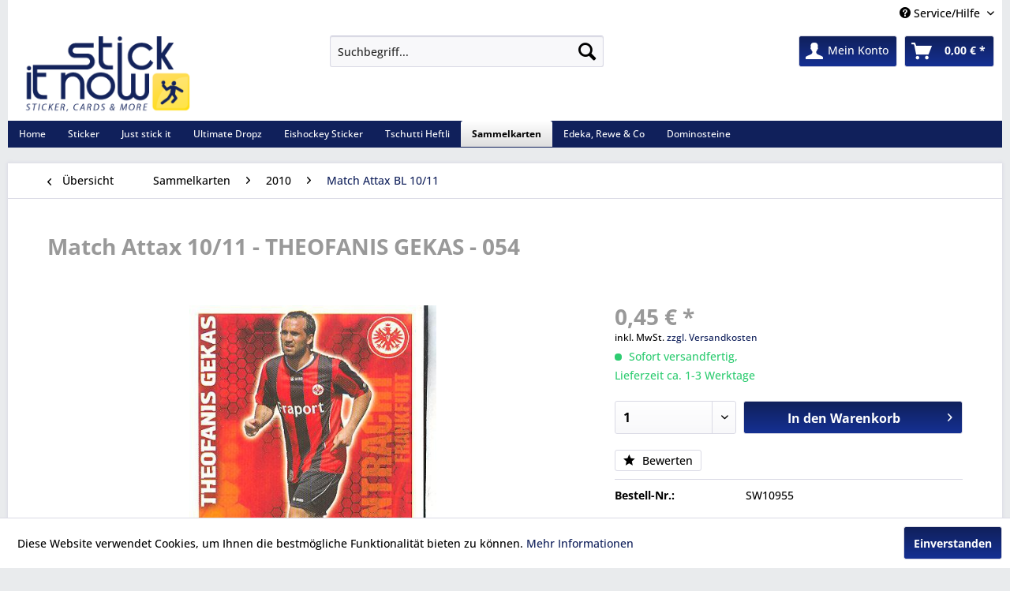

--- FILE ---
content_type: text/html; charset=UTF-8
request_url: https://www.stick-it-now.de/sammelkarten/2010/match-attax-bl-1011/match-attax-10/11-theofanis-gekas-054
body_size: 12685
content:
<!DOCTYPE html> <html class="no-js" lang="de" itemscope="itemscope" itemtype="https://schema.org/WebPage"> <head> <meta charset="utf-8"> <meta name="author" content="tadora - business & it-solutions | Lohne" /> <meta name="robots" content="index,follow" /> <meta name="revisit-after" content="15 days" /> <meta name="keywords" content="Match, Attax, 10/11, Boosterfrisch, Theofanis, Gekas, Ein., Frankfurt, Nr., 054" /> <meta name="description" content="Match Attax 10/11 - Boosterfrisch - Theofanis Gekas - Ein. Frankfurt - Nr. 054" /> <meta property="og:type" content="product" /> <meta property="og:site_name" content="Stick-it-Now" /> <meta property="og:url" content="https://www.stick-it-now.de/sammelkarten/2010/match-attax-bl-1011/match-attax-10/11-theofanis-gekas-054" /> <meta property="og:title" content="Match Attax 10/11 - THEOFANIS GEKAS - 054" /> <meta property="og:description" content="Match Attax 10/11 - Boosterfrisch - Theofanis Gekas - Ein. Frankfurt - Nr. 054" /> <meta property="og:image" content="https://www.stick-it-now.de/media/image/ff/dd/82/606001a59f964b8e2ab936a32be998f6.jpg" /> <meta property="product:brand" content="Topps" /> <meta property="product:price" content="0,45" /> <meta property="product:product_link" content="https://www.stick-it-now.de/sammelkarten/2010/match-attax-bl-1011/match-attax-10/11-theofanis-gekas-054" /> <meta name="twitter:card" content="product" /> <meta name="twitter:site" content="Stick-it-Now" /> <meta name="twitter:title" content="Match Attax 10/11 - THEOFANIS GEKAS - 054" /> <meta name="twitter:description" content="Match Attax 10/11 - Boosterfrisch - Theofanis Gekas - Ein. Frankfurt - Nr. 054" /> <meta name="twitter:image" content="https://www.stick-it-now.de/media/image/ff/dd/82/606001a59f964b8e2ab936a32be998f6.jpg" /> <meta itemprop="copyrightHolder" content="Stick-it-Now" /> <meta itemprop="copyrightYear" content="2015" /> <meta itemprop="isFamilyFriendly" content="True" /> <meta itemprop="image" content="https://www.stick-it-now.de/media/image/96/c3/79/logo_trans.png" /> <meta name="viewport" content="width=device-width, initial-scale=1.0"> <meta name="mobile-web-app-capable" content="yes"> <meta name="apple-mobile-web-app-title" content="Stick-it-Now"> <meta name="apple-mobile-web-app-capable" content="yes"> <meta name="apple-mobile-web-app-status-bar-style" content="default"> <link rel="apple-touch-icon-precomposed" href="https://www.stick-it-now.de/media/image/c0/e0/5f/logo_apple_touch.png"> <link rel="shortcut icon" href="https://www.stick-it-now.de/media/image/63/54/8c/favicon.png"> <meta name="msapplication-navbutton-color" content="#10205B" /> <meta name="application-name" content="Stick-it-Now" /> <meta name="msapplication-starturl" content="https://www.stick-it-now.de/" /> <meta name="msapplication-window" content="width=1024;height=768" /> <meta name="msapplication-TileImage" content="https://www.stick-it-now.de/media/image/81/f7/f1/logo_windows_touch.png"> <meta name="msapplication-TileColor" content="#10205B"> <meta name="theme-color" content="#10205B" /> <link rel="canonical" href="https://www.stick-it-now.de/sammelkarten/2010/match-attax-bl-1011/match-attax-10/11-theofanis-gekas-054" /> <title itemprop="name">Match Attax 10/11 - THEOFANIS GEKAS - 054 | Match Attax BL 10/11 | 2010 | Sammelkarten | Stick-it-Now</title> <link href="/web/cache/1766946391_6be98e8e90347b978dd0bbbf76fd66dd.css" media="all" rel="stylesheet" type="text/css" /> <link type="text/css" media="all" rel="stylesheet" href="/themes/Frontend/RespStickIt/frontend/_public/src/css/navistyle.css" /> </head> <body class="is--ctl-detail is--act-index" > <div data-paypalUnifiedMetaDataContainer="true" data-paypalUnifiedRestoreOrderNumberUrl="https://www.stick-it-now.de/widgets/PaypalUnifiedOrderNumber/restoreOrderNumber" class="is--hidden"> </div> <div class="page-wrap"> <noscript class="noscript-main"> <div class="alert is--warning"> <div class="alert--icon"> <i class="icon--element icon--warning"></i> </div> <div class="alert--content"> Um Stick-it-Now in vollem Umfang nutzen zu k&ouml;nnen, empfehlen wir Ihnen Javascript in Ihrem Browser zu aktiveren. </div> </div> </noscript> <header class="header-main"> <div class="top-bar"> <div class="container block-group"> <nav class="top-bar--navigation block" role="menubar">   <div class="navigation--entry entry--service has--drop-down" role="menuitem" aria-haspopup="true" data-drop-down-menu="true"> <i class="icon--service"></i> Service/Hilfe <ul class="service--list is--rounded" role="menu"> <li class="service--entry" role="menuitem"> <a class="service--link" href="javascript:openCookieConsentManager()" title="Cookie-Einstellungen" > Cookie-Einstellungen </a> </li> <li class="service--entry" role="menuitem"> <a class="service--link" href="https://www.stick-it-now.de/payment/dispatch" title="Payment / Dispatch" > Payment / Dispatch </a> </li> <li class="service--entry" role="menuitem"> <a class="service--link" href="https://www.stick-it-now.de/ueber-uns" title="Über uns" > Über uns </a> </li> <li class="service--entry" role="menuitem"> <a class="service--link" href="https://www.stick-it-now.de/versand-und-zahlungsbedingungen" title="Versand und Zahlungsbedingungen" > Versand und Zahlungsbedingungen </a> </li> <li class="service--entry" role="menuitem"> <a class="service--link" href="https://www.stick-it-now.de/widerrufsrecht" title="Widerrufsrecht" > Widerrufsrecht </a> </li> <li class="service--entry" role="menuitem"> <a class="service--link" href="https://www.stick-it-now.de/datenschutz" title="Datenschutz" > Datenschutz </a> </li> <li class="service--entry" role="menuitem"> <a class="service--link" href="https://www.stick-it-now.de/agb" title="AGB" > AGB </a> </li> <li class="service--entry" role="menuitem"> <a class="service--link" href="https://www.stick-it-now.de/impressum" title="Impressum" > Impressum </a> </li> </ul> </div> </nav> </div> </div> <div class="container header--navigation"> <div class="logo-main block-group" role="banner"> <div class="logo--shop block"> <a class="logo--link" href="https://www.stick-it-now.de/" title="Stick-it-Now - zur Startseite wechseln"> <picture> <source srcset="https://www.stick-it-now.de/media/image/96/c3/79/logo_trans.png" media="(min-width: 78.75em)"> <source srcset="https://www.stick-it-now.de/media/image/96/c3/79/logo_trans.png" media="(min-width: 64em)"> <source srcset="https://www.stick-it-now.de/media/image/96/c3/79/logo_trans.png" media="(min-width: 48em)"> <img srcset="https://www.stick-it-now.de/media/image/96/c3/79/logo_trans.png" alt="Stick-it-Now - zur Startseite wechseln" /> </picture> </a> </div> </div> <nav class="shop--navigation block-group"> <ul class="navigation--list block-group" role="menubar"> <li class="navigation--entry entry--menu-left" role="menuitem"> <a class="entry--link entry--trigger btn is--icon-left" href="#offcanvas--left" data-offcanvas="true" data-offCanvasSelector=".sidebar-main" aria-label="Menü"> <i class="icon--menu"></i> Menü </a> </li> <li class="navigation--entry entry--search" role="menuitem" data-search="true" aria-haspopup="true" data-minLength="3"> <a class="btn entry--link entry--trigger" href="#show-hide--search" title="Suche anzeigen / schließen" aria-label="Suche anzeigen / schließen"> <i class="icon--search"></i> <span class="search--display">Suchen</span> </a> <form action="/search" method="get" class="main-search--form"> <input type="search" name="sSearch" aria-label="Suchbegriff..." class="main-search--field" autocomplete="off" autocapitalize="off" placeholder="Suchbegriff..." maxlength="30" /> <button type="submit" class="main-search--button" aria-label="Suchen"> <i class="icon--search"></i> <span class="main-search--text">Suchen</span> </button> <div class="form--ajax-loader">&nbsp;</div> </form> <div class="main-search--results"></div> </li>  <li class="navigation--entry entry--notepad" role="menuitem"> <a href="https://www.stick-it-now.de/merkzettel" title="Merkzettel" aria-label="Merkzettel" class="btn"> <i class="icon--heart"></i> </a> </li> <li class="navigation--entry entry--account" role="menuitem" data-offcanvas="true" data-offCanvasSelector=".account--dropdown-navigation"> <a href="https://www.stick-it-now.de/account" title="Mein Konto" aria-label="Mein Konto" class="btn is--icon-left entry--link account--link"> <i class="icon--account"></i> <span class="account--display"> Mein Konto </span> </a> </li> <li class="navigation--entry entry--cart" role="menuitem"> <a class="btn is--icon-left cart--link" href="https://www.stick-it-now.de/checkout/cart" title="Warenkorb" aria-label="Warenkorb"> <span class="cart--display"> Warenkorb </span> <span class="badge is--primary is--minimal cart--quantity is--hidden">0</span> <i class="icon--basket"></i> <span class="cart--amount"> 0,00&nbsp;&euro; * </span> </a> <div class="ajax-loader">&nbsp;</div> </li>  </ul> </nav> <div class="container--ajax-cart" data-collapse-cart="true" data-displayMode="offcanvas"></div> </div> </header> <nav class="navigation-main"> <div class="container" data-menu-scroller="true" data-listSelector=".navigation--list.container" data-viewPortSelector=".navigation--list-wrapper"> <div class="navigation--list-wrapper"> <ul class="navigation--list container" role="menubar" itemscope="itemscope" itemtype="https://schema.org/SiteNavigationElement"> <li class="navigation--entry is--home" role="menuitem"><a class="navigation--link is--first" href="https://www.stick-it-now.de/" title="Home" aria-label="Home" itemprop="url"><span itemprop="name">Home</span></a></li><li class="navigation--entry" role="menuitem"><a class="navigation--link" href="https://www.stick-it-now.de/sticker" title="Sticker" aria-label="Sticker" itemprop="url"><span itemprop="name">Sticker</span></a></li><li class="navigation--entry" role="menuitem"><a class="navigation--link" href="https://www.stick-it-now.de/just-stick-it" title="Just stick it" aria-label="Just stick it" itemprop="url"><span itemprop="name">Just stick it</span></a></li><li class="navigation--entry" role="menuitem"><a class="navigation--link" href="https://www.stick-it-now.de/ultimate-dropz" title="Ultimate Dropz" aria-label="Ultimate Dropz" itemprop="url"><span itemprop="name">Ultimate Dropz</span></a></li><li class="navigation--entry" role="menuitem"><a class="navigation--link" href="https://www.stick-it-now.de/eishockey-sticker" title="Eishockey Sticker" aria-label="Eishockey Sticker" itemprop="url"><span itemprop="name">Eishockey Sticker</span></a></li><li class="navigation--entry" role="menuitem"><a class="navigation--link" href="https://www.stick-it-now.de/tschutti-heftli" title="Tschutti Heftli" aria-label="Tschutti Heftli" itemprop="url"><span itemprop="name">Tschutti Heftli</span></a></li><li class="navigation--entry is--active" role="menuitem"><a class="navigation--link is--active" href="https://www.stick-it-now.de/sammelkarten" title="Sammelkarten" aria-label="Sammelkarten" itemprop="url"><span itemprop="name">Sammelkarten</span></a></li><li class="navigation--entry" role="menuitem"><a class="navigation--link" href="https://www.stick-it-now.de/edeka-rewe-co" title="Edeka, Rewe & Co" aria-label="Edeka, Rewe & Co" itemprop="url"><span itemprop="name">Edeka, Rewe & Co</span></a></li><li class="navigation--entry" role="menuitem"><a class="navigation--link" href="https://www.stick-it-now.de/dominosteine" title="Dominosteine" aria-label="Dominosteine" itemprop="url"><span itemprop="name">Dominosteine</span></a></li> </ul> </div> </div> </nav> <section class="content-main container block-group"> <nav class="content--breadcrumb block"> <a class="breadcrumb--button breadcrumb--link" href="https://www.stick-it-now.de/sammelkarten/2010/match-attax-bl-1011" title="Übersicht"> <i class="icon--arrow-left"></i> <span class="breadcrumb--title">Übersicht</span> </a> <ul class="breadcrumb--list" role="menu" itemscope itemtype="https://schema.org/BreadcrumbList"> <li role="menuitem" class="breadcrumb--entry" itemprop="itemListElement" itemscope itemtype="https://schema.org/ListItem"> <a class="breadcrumb--link" href="https://www.stick-it-now.de/sammelkarten" title="Sammelkarten" itemprop="item"> <link itemprop="url" href="https://www.stick-it-now.de/sammelkarten" /> <span class="breadcrumb--title" itemprop="name">Sammelkarten</span> </a> <meta itemprop="position" content="0" /> </li> <li role="none" class="breadcrumb--separator"> <i class="icon--arrow-right"></i> </li> <li role="menuitem" class="breadcrumb--entry" itemprop="itemListElement" itemscope itemtype="https://schema.org/ListItem"> <a class="breadcrumb--link" href="https://www.stick-it-now.de/sammelkarten/2010" title="2010" itemprop="item"> <link itemprop="url" href="https://www.stick-it-now.de/sammelkarten/2010" /> <span class="breadcrumb--title" itemprop="name">2010</span> </a> <meta itemprop="position" content="1" /> </li> <li role="none" class="breadcrumb--separator"> <i class="icon--arrow-right"></i> </li> <li role="menuitem" class="breadcrumb--entry is--active" itemprop="itemListElement" itemscope itemtype="https://schema.org/ListItem"> <a class="breadcrumb--link" href="https://www.stick-it-now.de/sammelkarten/2010/match-attax-bl-1011" title="Match Attax BL 10/11" itemprop="item"> <link itemprop="url" href="https://www.stick-it-now.de/sammelkarten/2010/match-attax-bl-1011" /> <span class="breadcrumb--title" itemprop="name">Match Attax BL 10/11</span> </a> <meta itemprop="position" content="2" /> </li> </ul> </nav> <nav class="product--navigation"> <a href="#" class="navigation--link link--prev"> <div class="link--prev-button"> <span class="link--prev-inner">Zurück</span> </div> <div class="image--wrapper"> <div class="image--container"></div> </div> </a> <a href="#" class="navigation--link link--next"> <div class="link--next-button"> <span class="link--next-inner">Vor</span> </div> <div class="image--wrapper"> <div class="image--container"></div> </div> </a> </nav> <div class="content-main--inner"> <aside class="sidebar-main off-canvas"> <div class="navigation--smartphone"> <ul class="navigation--list "> <li class="navigation--entry entry--close-off-canvas"> <a href="#close-categories-menu" title="Menü schließen" class="navigation--link"> Menü schließen <i class="icon--arrow-right"></i> </a> </li> </ul> <div class="mobile--switches">   </div> </div> <div class="sidebar--categories-wrapper" data-subcategory-nav="true" data-mainCategoryId="3" data-categoryId="2167" data-fetchUrl="/widgets/listing/getCategory/categoryId/2167"> <div class="categories--headline navigation--headline"> Kategorien </div> <div class="sidebar--categories-navigation"> <ul class="sidebar--navigation categories--navigation navigation--list is--drop-down is--level0 is--rounded" role="menu"> <li class="navigation--entry has--sub-children" role="menuitem"> <a class="navigation--link link--go-forward" href="https://www.stick-it-now.de/sticker" data-categoryId="2334" data-fetchUrl="/widgets/listing/getCategory/categoryId/2334" title="Sticker" > Sticker <span class="is--icon-right"> <i class="icon--arrow-right"></i> </span> </a> </li> <li class="navigation--entry has--sub-children" role="menuitem"> <a class="navigation--link link--go-forward" href="https://www.stick-it-now.de/just-stick-it" data-categoryId="3532" data-fetchUrl="/widgets/listing/getCategory/categoryId/3532" title="Just stick it" > Just stick it <span class="is--icon-right"> <i class="icon--arrow-right"></i> </span> </a> </li> <li class="navigation--entry has--sub-children" role="menuitem"> <a class="navigation--link link--go-forward" href="https://www.stick-it-now.de/ultimate-dropz" data-categoryId="3597" data-fetchUrl="/widgets/listing/getCategory/categoryId/3597" title="Ultimate Dropz" > Ultimate Dropz <span class="is--icon-right"> <i class="icon--arrow-right"></i> </span> </a> </li> <li class="navigation--entry has--sub-children" role="menuitem"> <a class="navigation--link link--go-forward" href="https://www.stick-it-now.de/eishockey-sticker" data-categoryId="3533" data-fetchUrl="/widgets/listing/getCategory/categoryId/3533" title="Eishockey Sticker" > Eishockey Sticker <span class="is--icon-right"> <i class="icon--arrow-right"></i> </span> </a> </li> <li class="navigation--entry has--sub-children" role="menuitem"> <a class="navigation--link link--go-forward" href="https://www.stick-it-now.de/tschutti-heftli" data-categoryId="3570" data-fetchUrl="/widgets/listing/getCategory/categoryId/3570" title="Tschutti Heftli" > Tschutti Heftli <span class="is--icon-right"> <i class="icon--arrow-right"></i> </span> </a> </li> <li class="navigation--entry is--active has--sub-categories has--sub-children" role="menuitem"> <a class="navigation--link is--active has--sub-categories link--go-forward" href="https://www.stick-it-now.de/sammelkarten" data-categoryId="2409" data-fetchUrl="/widgets/listing/getCategory/categoryId/2409" title="Sammelkarten" > Sammelkarten <span class="is--icon-right"> <i class="icon--arrow-right"></i> </span> </a> <ul class="sidebar--navigation categories--navigation navigation--list is--level1 is--rounded" role="menu"> <li class="navigation--entry has--sub-children" role="menuitem"> <a class="navigation--link link--go-forward" href="https://www.stick-it-now.de/sammelkarten/2025" data-categoryId="3566" data-fetchUrl="/widgets/listing/getCategory/categoryId/3566" title="2025" > 2025 <span class="is--icon-right"> <i class="icon--arrow-right"></i> </span> </a> </li> <li class="navigation--entry has--sub-children" role="menuitem"> <a class="navigation--link link--go-forward" href="https://www.stick-it-now.de/sammelkarten/2024" data-categoryId="3558" data-fetchUrl="/widgets/listing/getCategory/categoryId/3558" title="2024" > 2024 <span class="is--icon-right"> <i class="icon--arrow-right"></i> </span> </a> </li> <li class="navigation--entry has--sub-children" role="menuitem"> <a class="navigation--link link--go-forward" href="https://www.stick-it-now.de/sammelkarten/2022" data-categoryId="3513" data-fetchUrl="/widgets/listing/getCategory/categoryId/3513" title="2022" > 2022 <span class="is--icon-right"> <i class="icon--arrow-right"></i> </span> </a> </li> <li class="navigation--entry has--sub-children" role="menuitem"> <a class="navigation--link link--go-forward" href="https://www.stick-it-now.de/sammelkarten/2021" data-categoryId="3436" data-fetchUrl="/widgets/listing/getCategory/categoryId/3436" title="2021" > 2021 <span class="is--icon-right"> <i class="icon--arrow-right"></i> </span> </a> </li> <li class="navigation--entry has--sub-children" role="menuitem"> <a class="navigation--link link--go-forward" href="https://www.stick-it-now.de/sammelkarten/2020" data-categoryId="3375" data-fetchUrl="/widgets/listing/getCategory/categoryId/3375" title="2020" > 2020 <span class="is--icon-right"> <i class="icon--arrow-right"></i> </span> </a> </li> <li class="navigation--entry has--sub-children" role="menuitem"> <a class="navigation--link link--go-forward" href="https://www.stick-it-now.de/sammelkarten/2019" data-categoryId="3316" data-fetchUrl="/widgets/listing/getCategory/categoryId/3316" title="2019" > 2019 <span class="is--icon-right"> <i class="icon--arrow-right"></i> </span> </a> </li> <li class="navigation--entry has--sub-children" role="menuitem"> <a class="navigation--link link--go-forward" href="https://www.stick-it-now.de/sammelkarten/2018" data-categoryId="3270" data-fetchUrl="/widgets/listing/getCategory/categoryId/3270" title="2018" > 2018 <span class="is--icon-right"> <i class="icon--arrow-right"></i> </span> </a> </li> <li class="navigation--entry has--sub-children" role="menuitem"> <a class="navigation--link link--go-forward" href="https://www.stick-it-now.de/sammelkarten/2017" data-categoryId="3447" data-fetchUrl="/widgets/listing/getCategory/categoryId/3447" title="2017" > 2017 <span class="is--icon-right"> <i class="icon--arrow-right"></i> </span> </a> </li> <li class="navigation--entry has--sub-children" role="menuitem"> <a class="navigation--link link--go-forward" href="https://www.stick-it-now.de/sammelkarten/2016" data-categoryId="3448" data-fetchUrl="/widgets/listing/getCategory/categoryId/3448" title="2016" > 2016 <span class="is--icon-right"> <i class="icon--arrow-right"></i> </span> </a> </li> <li class="navigation--entry has--sub-children" role="menuitem"> <a class="navigation--link link--go-forward" href="https://www.stick-it-now.de/sammelkarten/2015" data-categoryId="3449" data-fetchUrl="/widgets/listing/getCategory/categoryId/3449" title="2015" > 2015 <span class="is--icon-right"> <i class="icon--arrow-right"></i> </span> </a> </li> <li class="navigation--entry has--sub-children" role="menuitem"> <a class="navigation--link link--go-forward" href="https://www.stick-it-now.de/sammelkarten/2014" data-categoryId="3450" data-fetchUrl="/widgets/listing/getCategory/categoryId/3450" title="2014" > 2014 <span class="is--icon-right"> <i class="icon--arrow-right"></i> </span> </a> </li> <li class="navigation--entry has--sub-children" role="menuitem"> <a class="navigation--link link--go-forward" href="https://www.stick-it-now.de/sammelkarten/2013" data-categoryId="3451" data-fetchUrl="/widgets/listing/getCategory/categoryId/3451" title="2013" > 2013 <span class="is--icon-right"> <i class="icon--arrow-right"></i> </span> </a> </li> <li class="navigation--entry has--sub-children" role="menuitem"> <a class="navigation--link link--go-forward" href="https://www.stick-it-now.de/sammelkarten/2012" data-categoryId="3452" data-fetchUrl="/widgets/listing/getCategory/categoryId/3452" title="2012" > 2012 <span class="is--icon-right"> <i class="icon--arrow-right"></i> </span> </a> </li> <li class="navigation--entry has--sub-children" role="menuitem"> <a class="navigation--link link--go-forward" href="https://www.stick-it-now.de/sammelkarten/2011" data-categoryId="3453" data-fetchUrl="/widgets/listing/getCategory/categoryId/3453" title="2011" > 2011 <span class="is--icon-right"> <i class="icon--arrow-right"></i> </span> </a> </li> <li class="navigation--entry is--active has--sub-categories has--sub-children" role="menuitem"> <a class="navigation--link is--active has--sub-categories link--go-forward" href="https://www.stick-it-now.de/sammelkarten/2010" data-categoryId="3454" data-fetchUrl="/widgets/listing/getCategory/categoryId/3454" title="2010" > 2010 <span class="is--icon-right"> <i class="icon--arrow-right"></i> </span> </a> <ul class="sidebar--navigation categories--navigation navigation--list is--level2 navigation--level-high is--rounded" role="menu"> <li class="navigation--entry" role="menuitem"> <a class="navigation--link" href="https://www.stick-it-now.de/sammelkarten/2010/force-attax-clone-wars-serie-1-2010" data-categoryId="2197" data-fetchUrl="/widgets/listing/getCategory/categoryId/2197" title="Force Attax - Clone Wars Serie 1 (2010)" > Force Attax - Clone Wars Serie 1 (2010) </a> </li> <li class="navigation--entry is--active" role="menuitem"> <a class="navigation--link is--active" href="https://www.stick-it-now.de/sammelkarten/2010/match-attax-bl-1011" data-categoryId="2167" data-fetchUrl="/widgets/listing/getCategory/categoryId/2167" title="Match Attax BL 10/11" > Match Attax BL 10/11 </a> </li> </ul> </li> <li class="navigation--entry has--sub-children" role="menuitem"> <a class="navigation--link link--go-forward" href="https://www.stick-it-now.de/sammelkarten/2009" data-categoryId="3455" data-fetchUrl="/widgets/listing/getCategory/categoryId/3455" title="2009" > 2009 <span class="is--icon-right"> <i class="icon--arrow-right"></i> </span> </a> </li> <li class="navigation--entry has--sub-children" role="menuitem"> <a class="navigation--link link--go-forward" href="https://www.stick-it-now.de/sammelkarten/2008" data-categoryId="3464" data-fetchUrl="/widgets/listing/getCategory/categoryId/3464" title="2008" > 2008 <span class="is--icon-right"> <i class="icon--arrow-right"></i> </span> </a> </li> <li class="navigation--entry has--sub-children" role="menuitem"> <a class="navigation--link link--go-forward" href="https://www.stick-it-now.de/sammelkarten/soccards-0506" data-categoryId="2516" data-fetchUrl="/widgets/listing/getCategory/categoryId/2516" title="SocCards 05/06" > SocCards 05/06 <span class="is--icon-right"> <i class="icon--arrow-right"></i> </span> </a> </li> <li class="navigation--entry has--sub-children" role="menuitem"> <a class="navigation--link link--go-forward" href="https://www.stick-it-now.de/sammelkarten/photocards" data-categoryId="3047" data-fetchUrl="/widgets/listing/getCategory/categoryId/3047" title="Photocards" > Photocards <span class="is--icon-right"> <i class="icon--arrow-right"></i> </span> </a> </li> <li class="navigation--entry" role="menuitem"> <a class="navigation--link" href="https://www.stick-it-now.de/sammelkarten/pokemon" data-categoryId="3034" data-fetchUrl="/widgets/listing/getCategory/categoryId/3034" title="Pokemon" > Pokemon </a> </li> <li class="navigation--entry" role="menuitem"> <a class="navigation--link" href="https://www.stick-it-now.de/sammelkarten/magazine" data-categoryId="3314" data-fetchUrl="/widgets/listing/getCategory/categoryId/3314" title="Magazine" > Magazine </a> </li> </ul> </li> <li class="navigation--entry has--sub-children" role="menuitem"> <a class="navigation--link link--go-forward" href="https://www.stick-it-now.de/edeka-rewe-co" data-categoryId="2905" data-fetchUrl="/widgets/listing/getCategory/categoryId/2905" title="Edeka, Rewe &amp; Co" > Edeka, Rewe & Co <span class="is--icon-right"> <i class="icon--arrow-right"></i> </span> </a> </li> <li class="navigation--entry" role="menuitem"> <a class="navigation--link" href="https://www.stick-it-now.de/dominosteine" data-categoryId="3382" data-fetchUrl="/widgets/listing/getCategory/categoryId/3382" title="Dominosteine" > Dominosteine </a> </li> </ul> </div> <div class="bannersiegel"> </div> <div class="shop-sites--container is--rounded"> <div class="shop-sites--headline navigation--headline"> Informationen </div> <ul class="shop-sites--navigation sidebar--navigation navigation--list is--drop-down is--level0" role="menu"> <li class="navigation--entry" role="menuitem"> <a class="navigation--link" href="javascript:openCookieConsentManager()" title="Cookie-Einstellungen" data-categoryId="44" data-fetchUrl="/widgets/listing/getCustomPage/pageId/44" > Cookie-Einstellungen </a> </li> <li class="navigation--entry" role="menuitem"> <a class="navigation--link" href="https://www.stick-it-now.de/payment/dispatch" title="Payment / Dispatch" data-categoryId="28" data-fetchUrl="/widgets/listing/getCustomPage/pageId/28" > Payment / Dispatch </a> </li> <li class="navigation--entry" role="menuitem"> <a class="navigation--link" href="https://www.stick-it-now.de/ueber-uns" title="Über uns" data-categoryId="9" data-fetchUrl="/widgets/listing/getCustomPage/pageId/9" > Über uns </a> </li> <li class="navigation--entry" role="menuitem"> <a class="navigation--link" href="https://www.stick-it-now.de/versand-und-zahlungsbedingungen" title="Versand und Zahlungsbedingungen" data-categoryId="6" data-fetchUrl="/widgets/listing/getCustomPage/pageId/6" > Versand und Zahlungsbedingungen </a> </li> <li class="navigation--entry" role="menuitem"> <a class="navigation--link" href="https://www.stick-it-now.de/widerrufsrecht" title="Widerrufsrecht" data-categoryId="8" data-fetchUrl="/widgets/listing/getCustomPage/pageId/8" > Widerrufsrecht </a> </li> <li class="navigation--entry" role="menuitem"> <a class="navigation--link" href="https://www.stick-it-now.de/datenschutz" title="Datenschutz" data-categoryId="7" data-fetchUrl="/widgets/listing/getCustomPage/pageId/7" > Datenschutz </a> </li> <li class="navigation--entry" role="menuitem"> <a class="navigation--link" href="https://www.stick-it-now.de/agb" title="AGB" data-categoryId="4" data-fetchUrl="/widgets/listing/getCustomPage/pageId/4" > AGB </a> </li> <li class="navigation--entry" role="menuitem"> <a class="navigation--link" href="https://www.stick-it-now.de/impressum" title="Impressum" data-categoryId="3" data-fetchUrl="/widgets/listing/getCustomPage/pageId/3" > Impressum </a> </li> </ul> </div> <div class="panel is--rounded paypal--sidebar"> <div class="panel--body is--wide paypal--sidebar-inner"> <div data-paypalUnifiedInstallmentsBanner="true" data-ratio="1x1" data-currency="EUR" data-buyerCountry="DE" > </div> </div> </div> </div> </aside> <div class="content--wrapper"> <div class="content product--details" itemscope itemtype="https://schema.org/Product" data-product-navigation="/widgets/listing/productNavigation" data-category-id="2167" data-main-ordernumber="SW10955" data-ajax-wishlist="true" data-compare-ajax="true" data-ajax-variants-container="true"> <header class="product--header"> <div class="product--info"> <h1 class="product--title" itemprop="name"> Match Attax 10/11 - THEOFANIS GEKAS - 054 </h1> <div class="product--rating-container"> <a href="#product--publish-comment" class="product--rating-link" rel="nofollow" title="Bewertung abgeben"> <span class="product--rating"> </span> </a> </div> </div> </header> <div class="product--detail-upper block-group"> <div class="product--image-container image-slider product--image-zoom" data-image-slider="true" data-image-gallery="true" data-maxZoom="0" data-thumbnails=".image--thumbnails" > <div class="image-slider--container no--thumbnails"> <div class="image-slider--slide"> <div class="image--box image-slider--item"> <span class="image--element" data-img-large="https://www.stick-it-now.de/media/image/1a/a9/1b/606001a59f964b8e2ab936a32be998f6_1280x1280.jpg" data-img-small="https://www.stick-it-now.de/media/image/63/5a/2c/606001a59f964b8e2ab936a32be998f6_200x200.jpg" data-img-original="https://www.stick-it-now.de/media/image/ff/dd/82/606001a59f964b8e2ab936a32be998f6.jpg" data-alt="Match Attax 10/11 - THEOFANIS GEKAS - 054"> <span class="image--media"> <img srcset="https://www.stick-it-now.de/media/image/02/96/f3/606001a59f964b8e2ab936a32be998f6_600x600.jpg" src="https://www.stick-it-now.de/media/image/02/96/f3/606001a59f964b8e2ab936a32be998f6_600x600.jpg" alt="Match Attax 10/11 - THEOFANIS GEKAS - 054" itemprop="image" /> </span> </span> </div> </div> </div> </div> <div class="product--buybox block"> <div class="is--hidden" itemprop="brand" itemtype="https://schema.org/Brand" itemscope> <meta itemprop="name" content="Topps" /> </div> <div itemprop="offers" itemscope itemtype="https://schema.org/Offer" class="buybox--inner"> <meta itemprop="priceCurrency" content="EUR"/> <span itemprop="priceSpecification" itemscope itemtype="https://schema.org/PriceSpecification"> <meta itemprop="valueAddedTaxIncluded" content="true"/> </span> <meta itemprop="url" content="https://www.stick-it-now.de/sammelkarten/2010/match-attax-bl-1011/match-attax-10/11-theofanis-gekas-054"/> <div class="product--price price--default"> <span class="price--content content--default"> <meta itemprop="price" content="0.45"> 0,45&nbsp;&euro; * </span> </div> <p class="product--tax" data-content="" data-modalbox="true" data-targetSelector="a" data-mode="ajax"> inkl. MwSt. <a title="Versandkosten" href="https://www.stick-it-now.de/versand-und-zahlungsbedingungen" style="text-decoration:underline">zzgl. Versandkosten</a> </p> <div class="product--delivery"> <link itemprop="availability" href="https://schema.org/InStock" /> <p class="delivery--information"> <span class="delivery--text delivery--text-available"> <i class="delivery--status-icon delivery--status-available"></i> Sofort versandfertig,<br/> Lieferzeit ca. 1-3 Werktage </span> </p> </div> <div class="product--configurator"> </div> <form name="sAddToBasket" method="post" action="https://www.stick-it-now.de/checkout/addArticle" class="buybox--form" data-add-article="true" data-eventName="submit" data-showModal="false" data-addArticleUrl="https://www.stick-it-now.de/checkout/ajaxAddArticleCart"> <input type="hidden" name="sActionIdentifier" value=""/> <input type="hidden" name="sAddAccessories" id="sAddAccessories" value=""/> <input type="hidden" name="sAdd" value="SW10955"/> <div data-paypalUnifiedInstallmentsBanner="true" data-amount="0.45" data-currency="EUR" data-buyerCountry="DE" class="paypal-unified-installments-banner--product-detail"> </div> <div class="buybox--button-container block-group"> <div class="buybox--quantity block"> <div class="select-field"> <select id="sQuantity" name="sQuantity" class="quantity--select"> <option value="1">1</option> </select> </div> </div> <button class="buybox--button block btn is--primary is--icon-right is--center is--large" name="In den Warenkorb"> <span class="buy-btn--cart-add">In den</span> <span class="buy-btn--cart-text">Warenkorb</span> <i class="icon--arrow-right"></i> </button> <div class="paypal-unified-ec--outer-button-container"> <div class="paypal-unified-ec--button-container right" data-paypalUnifiedEcButton="true" data-clientId="AT_v9ssHC-JLSma1jjxBpIk3EJa0fDtpYVbtQCAoTXwS5y_fxMEx5SQWuenJG-lvaypNpKsK8tCMmLGu" data-currency="EUR" data-paypalIntent="CAPTURE" data-createOrderUrl="https://www.stick-it-now.de/widgets/PaypalUnifiedV2ExpressCheckout/createOrder" data-onApproveUrl="https://www.stick-it-now.de/widgets/PaypalUnifiedV2ExpressCheckout/onApprove" data-confirmUrl="https://www.stick-it-now.de/checkout/confirm" data-color="gold" data-shape="rect" data-size="responsive" data-label="checkout" data-layout="vertical" data-locale="de_DE" data-productNumber="SW10955" data-buyProductDirectly="true" data-riskManagementMatchedProducts='' data-esdProducts='' data-communicationErrorMessage="Während der Kommunikation mit dem Zahlungsanbieter ist ein Fehler aufgetreten, bitte versuchen Sie es später erneut." data-communicationErrorTitle="Es ist ein Fehler aufgetreten" data-riskManagementErrorTitle="Fehlermeldung:" data-riskManagementErrorMessage="Die gewählte Zahlungsart kann mit Ihrem aktuellen Warenkorb nicht genutzt werden. Diese Entscheidung basiert auf einem automatisierten Datenverarbeitungsverfahren." data-showPayLater=1 data-isListing= > </div> </div> </div> </form> <nav class="product--actions"> <form action="https://www.stick-it-now.de/note/add/ordernumber/SW10955" method="post" class="action--form"> <button type="submit" class="action--link link--notepad" title="Auf den Merkzettel" data-ajaxUrl="https://www.stick-it-now.de/note/ajaxAdd/ordernumber/SW10955" data-text="Gemerkt"> <i class="icon--heart"></i> <span class="action--text">Merken</span> </button> </form> <a href="#content--product-reviews" data-show-tab="true" class="action--link link--publish-comment" rel="nofollow" title="Bewertung abgeben"> <i class="icon--star"></i> Bewerten </a> </nav> </div> <ul class="product--base-info list--unstyled"> <li class="base-info--entry entry--sku"> <strong class="entry--label"> Bestell-Nr.: </strong> <meta itemprop="productID" content="942"/> <span class="entry--content" itemprop="sku"> SW10955 </span> </li> </ul> </div> </div> <div class="tab-menu--product"> <div class="tab--navigation"> <a href="#" class="tab--link" title="Beschreibung" data-tabName="description">Beschreibung</a> <a href="#" class="tab--link" title="Bewertungen" data-tabName="rating"> Bewertungen <span class="product--rating-count">0</span> </a> </div> <div class="tab--container-list"> <div class="tab--container"> <div class="tab--header"> <a href="#" class="tab--title" title="Beschreibung">Beschreibung</a> </div> <div class="tab--preview"> Match Attax 10/11 - Boosterfrisch - Theofanis Gekas - Ein. Frankfurt - Nr. 054 <a href="#" class="tab--link" title=" mehr"> mehr</a> </div> <div class="tab--content"> <div class="buttons--off-canvas"> <a href="#" title="Menü schließen" class="close--off-canvas"> <i class="icon--arrow-left"></i> Menü schließen </a> </div> <div class="content--description"> <div class="content--title"> Produktinformationen "Match Attax 10/11 - THEOFANIS GEKAS - 054" </div> <div class="product--description" itemprop="description"> <p>Match Attax 10/11 - Boosterfrisch - Theofanis Gekas - Ein. Frankfurt - Nr. 054</p> </div> <div class="content--title"> Weiterführende Links zu "Match Attax 10/11 - THEOFANIS GEKAS - 054" </div> <ul class="content--list list--unstyled"> <li class="list--entry"> <a href="https://www.stick-it-now.de/anfrage?sInquiry=detail&sOrdernumber=SW10955" rel="nofollow" class="content--link link--contact" title="Fragen zum Artikel?"> <i class="icon--arrow-right"></i> Fragen zum Artikel? </a> </li> <li class="list--entry"> <a href="https://www.stick-it-now.de/topps/" target="_parent" class="content--link link--supplier" title="Weitere Artikel von Topps"> <i class="icon--arrow-right"></i> Weitere Artikel von Topps </a> </li> </ul> </div> </div> </div> <div class="tab--container"> <div class="tab--header"> <a href="#" class="tab--title" title="Bewertungen">Bewertungen</a> <span class="product--rating-count">0</span> </div> <div class="tab--preview"> Bewertungen lesen, schreiben und diskutieren...<a href="#" class="tab--link" title=" mehr"> mehr</a> </div> <div id="tab--product-comment" class="tab--content"> <div class="buttons--off-canvas"> <a href="#" title="Menü schließen" class="close--off-canvas"> <i class="icon--arrow-left"></i> Menü schließen </a> </div> <div class="content--product-reviews" id="detail--product-reviews"> <div class="content--title"> Kundenbewertungen für "Match Attax 10/11 - THEOFANIS GEKAS - 054" </div> <div class="review--form-container"> <div id="product--publish-comment" class="content--title"> Bewertung schreiben </div> <div class="alert is--warning is--rounded"> <div class="alert--icon"> <i class="icon--element icon--warning"></i> </div> <div class="alert--content"> Bewertungen werden nach Überprüfung freigeschaltet. </div> </div> <form method="post" action="https://www.stick-it-now.de/sammelkarten/2010/match-attax-bl-1011/match-attax-10/11-theofanis-gekas-054?action=rating#detail--product-reviews" class="content--form review--form"> <input name="sVoteName" type="text" value="" class="review--field" aria-label="Ihr Name" placeholder="Ihr Name" /> <input name="sVoteMail" type="email" value="" class="review--field" aria-label="Ihre E-Mail-Adresse" placeholder="Ihre E-Mail-Adresse*" required="required" aria-required="true" /> <input name="sVoteSummary" type="text" value="" id="sVoteSummary" class="review--field" aria-label="Zusammenfassung" placeholder="Zusammenfassung*" required="required" aria-required="true" /> <div class="field--select review--field select-field"> <select name="sVoteStars" aria-label="Bewertung abgeben"> <option value="10">10 sehr gut</option> <option value="9">9</option> <option value="8">8</option> <option value="7">7</option> <option value="6">6</option> <option value="5">5</option> <option value="4">4</option> <option value="3">3</option> <option value="2">2</option> <option value="1">1 sehr schlecht</option> </select> </div> <textarea name="sVoteComment" placeholder="Ihre Meinung" cols="3" rows="2" class="review--field" aria-label="Ihre Meinung"></textarea> <div class="review--captcha"> <div class="captcha--placeholder" data-src="/widgets/Captcha/refreshCaptcha"></div> <strong class="captcha--notice">Bitte geben Sie die Zeichenfolge in das nachfolgende Textfeld ein.</strong> <div class="captcha--code"> <input type="text" name="sCaptcha" class="review--field" required="required" aria-required="true" /> </div> </div> <p class="review--notice"> Die mit einem * markierten Felder sind Pflichtfelder. </p> <p class="privacy-information block-group"> <input name="privacy-checkbox" type="checkbox" id="privacy-checkbox" required="required" aria-label="Ich habe die Datenschutzbestimmungen zur Kenntnis genommen." aria-required="true" value="1" class="is--required" /> <label for="privacy-checkbox"> Ich habe die <a title="Datenschutzbestimmungen" href="https://www.stick-it-now.de/datenschutz" target="_blank">Datenschutzbestimmungen</a> zur Kenntnis genommen. </label> </p> <div class="review--actions"> <button type="submit" class="btn is--primary" name="Submit"> Speichern </button> </div> </form> </div> </div> </div> </div> </div> </div> <div class="tab-menu--cross-selling"> <div class="tab--navigation"> <a href="#content--similar-products" title="Ähnliche Artikel" class="tab--link">Ähnliche Artikel</a> <a href="#content--also-bought" title="Kunden kauften auch" class="tab--link">Kunden kauften auch</a> <a href="#content--customer-viewed" title="Kunden haben sich ebenfalls angesehen" class="tab--link">Kunden haben sich ebenfalls angesehen</a> </div> <div class="tab--container-list"> <div class="tab--container" data-tab-id="similar"> <div class="tab--header"> <a href="#" class="tab--title" title="Ähnliche Artikel">Ähnliche Artikel</a> </div> <div class="tab--content content--similar"> <div class="similar--content"> <div class="product-slider " data-initOnEvent="onShowContent-similar" data-product-slider="true"> <div class="product-slider--container"> <div class="product-slider--item"> <div class="product--box box--slider" data-page-index="" data-ordernumber="MA-1011-S04" data-category-id="2167"> <div class="box--content is--rounded"> <div class="product--badges"> </div> <div class="product--info"> <a href="https://www.stick-it-now.de/sammelkarten/2010/match-attax-bl-1011/mario-goetze-match-attax-10/11-spezial" title="Mario Götze - Match Attax 10/11 Spezial" class="product--image" > <span class="image--element"> <span class="image--media"> <img srcset="https://www.stick-it-now.de/media/image/e8/71/d4/54c71212558012ead2e4899275cd9844_200x200.jpg" alt="Mario Götze - Match Attax 10/11 Spezial" data-extension="jpg" title="Mario Götze - Match Attax 10/11 Spezial" /> </span> </span> </a> <a href="https://www.stick-it-now.de/sammelkarten/2010/match-attax-bl-1011/mario-goetze-match-attax-10/11-spezial" class="product--title" title="Mario Götze - Match Attax 10/11 Spezial"> Mario Götze - Match Attax 10/11 Spezial </a> <div class="product--price-info"> <div class="price--unit" title="Inhalt"> </div> <div class="product--price"> <span class="price--default is--nowrap"> 2,90&nbsp;&euro; * </span> </div> </div> </div> </div> </div> </div> <div class="product-slider--item"> <div class="product--box box--slider" data-page-index="" data-ordernumber="MA-1011-S05" data-category-id="2167"> <div class="box--content is--rounded"> <div class="product--badges"> </div> <div class="product--info"> <a href="https://www.stick-it-now.de/sammelkarten/2010/match-attax-bl-1011/ricardo-clark-match-attax-10/11-spezial" title="Ricardo Clark - Match Attax 10/11 Spezial" class="product--image" > <span class="image--element"> <span class="image--media"> <img srcset="https://www.stick-it-now.de/media/image/66/8f/e9/44d5f8bcdba9fa019c8df30b761160c0_200x200.jpg" alt="Ricardo Clark - Match Attax 10/11 Spezial" data-extension="jpg" title="Ricardo Clark - Match Attax 10/11 Spezial" /> </span> </span> </a> <a href="https://www.stick-it-now.de/sammelkarten/2010/match-attax-bl-1011/ricardo-clark-match-attax-10/11-spezial" class="product--title" title="Ricardo Clark - Match Attax 10/11 Spezial"> Ricardo Clark - Match Attax 10/11 Spezial </a> <div class="product--price-info"> <div class="price--unit" title="Inhalt"> </div> <div class="product--price"> <span class="price--default is--nowrap"> 0,45&nbsp;&euro; * </span> </div> </div> </div> </div> </div> </div> <div class="product-slider--item"> <div class="product--box box--slider" data-page-index="" data-ordernumber="MA-1011-S06" data-category-id="2167"> <div class="box--content is--rounded"> <div class="product--badges"> </div> <div class="product--info"> <a href="https://www.stick-it-now.de/sammelkarten/2010/match-attax-bl-1011/sonny-kittel-match-attax-10/11-spezial" title="Sonny Kittel - Match Attax 10/11 Spezial" class="product--image" > <span class="image--element"> <span class="image--media"> <img srcset="https://www.stick-it-now.de/media/image/0a/9f/6e/390f07aae447b7cf270e80896a09ecb1_200x200.jpg" alt="Sonny Kittel - Match Attax 10/11 Spezial" data-extension="jpg" title="Sonny Kittel - Match Attax 10/11 Spezial" /> </span> </span> </a> <a href="https://www.stick-it-now.de/sammelkarten/2010/match-attax-bl-1011/sonny-kittel-match-attax-10/11-spezial" class="product--title" title="Sonny Kittel - Match Attax 10/11 Spezial"> Sonny Kittel - Match Attax 10/11 Spezial </a> <div class="product--price-info"> <div class="price--unit" title="Inhalt"> </div> <div class="product--price"> <span class="price--default is--nowrap"> 0,45&nbsp;&euro; * </span> </div> </div> </div> </div> </div> </div> </div> </div> </div> </div> </div> <div class="tab--container" data-tab-id="alsobought"> <div class="tab--header"> <a href="#" class="tab--title" title="Kunden kauften auch">Kunden kauften auch</a> </div> <div class="tab--content content--also-bought"> <div class="bought--content"> <div class="product-slider " data-initOnEvent="onShowContent-alsobought" data-product-slider="true"> <div class="product-slider--container"> <div class="product-slider--item"> <div class="product--box box--slider" data-page-index="" data-ordernumber="SW11241" data-category-id="2167"> <div class="box--content is--rounded"> <div class="product--badges"> </div> <div class="product--info"> <a href="https://www.stick-it-now.de/sammelkarten/2010/match-attax-bl-1011/match-attax-10/11-1.-fc-nuernberg-clubkarte-338" title="Match Attax 10/11 - 1. FC NÜRNBERG - Clubkarte - 338" class="product--image" > <span class="image--element"> <span class="image--media"> <img srcset="https://www.stick-it-now.de/media/image/0d/04/ae/161acacafd941fffdff7cfa70752a328_200x200.jpg" alt="Match Attax 10/11 - 1. FC NÜRNBERG - Clubkarte - 338" data-extension="jpg" title="Match Attax 10/11 - 1. FC NÜRNBERG - Clubkarte - 338" /> </span> </span> </a> <a href="https://www.stick-it-now.de/sammelkarten/2010/match-attax-bl-1011/match-attax-10/11-1.-fc-nuernberg-clubkarte-338" class="product--title" title="Match Attax 10/11 - 1. FC NÜRNBERG - Clubkarte - 338"> Match Attax 10/11 - 1. FC NÜRNBERG - Clubkarte - 338 </a> <div class="product--price-info"> <div class="price--unit" title="Inhalt"> </div> <div class="product--price"> <span class="price--default is--nowrap"> 0,85&nbsp;&euro; * </span> </div> </div> </div> </div> </div> </div> <div class="product-slider--item"> <div class="product--box box--slider" data-page-index="" data-ordernumber="SW11235" data-category-id="2167"> <div class="box--content is--rounded"> <div class="product--badges"> </div> <div class="product--info"> <a href="https://www.stick-it-now.de/sammelkarten/2010/match-attax-bl-1011/match-attax-10/11-1.-fc-k-lautern-clubkarte-332" title="Match Attax 10/11 - 1. FC K&#039;LAUTERN - Clubkarte - 332" class="product--image" > <span class="image--element"> <span class="image--media"> <img srcset="https://www.stick-it-now.de/media/image/f3/c1/bd/8cdedc16385bc372825136b995dd1361_200x200.jpg" alt="Match Attax 10/11 - 1. FC K&#039;LAUTERN - Clubkarte - 332" data-extension="jpg" title="Match Attax 10/11 - 1. FC K&#039;LAUTERN - Clubkarte - 332" /> </span> </span> </a> <a href="https://www.stick-it-now.de/sammelkarten/2010/match-attax-bl-1011/match-attax-10/11-1.-fc-k-lautern-clubkarte-332" class="product--title" title="Match Attax 10/11 - 1. FC K&#039;LAUTERN - Clubkarte - 332"> Match Attax 10/11 - 1. FC K&#039;LAUTERN - Clubkarte - 332 </a> <div class="product--price-info"> <div class="price--unit" title="Inhalt"> </div> <div class="product--price"> <span class="price--default is--nowrap"> 0,85&nbsp;&euro; * </span> </div> </div> </div> </div> </div> </div> <div class="product-slider--item"> <div class="product--box box--slider" data-page-index="" data-ordernumber="SW11233" data-category-id="2167"> <div class="box--content is--rounded"> <div class="product--badges"> </div> <div class="product--info"> <a href="https://www.stick-it-now.de/sammelkarten/2010/match-attax-bl-1011/match-attax-10/11-hannover-96-clubkarte-330" title="Match Attax 10/11 - HANNOVER 96 - Clubkarte - 330" class="product--image" > <span class="image--element"> <span class="image--media"> <img srcset="https://www.stick-it-now.de/media/image/b8/f6/13/91285346ea5bae14da9b27ac961cfe59_200x200.jpg" alt="Match Attax 10/11 - HANNOVER 96 - Clubkarte - 330" data-extension="jpg" title="Match Attax 10/11 - HANNOVER 96 - Clubkarte - 330" /> </span> </span> </a> <a href="https://www.stick-it-now.de/sammelkarten/2010/match-attax-bl-1011/match-attax-10/11-hannover-96-clubkarte-330" class="product--title" title="Match Attax 10/11 - HANNOVER 96 - Clubkarte - 330"> Match Attax 10/11 - HANNOVER 96 - Clubkarte - 330 </a> <div class="product--price-info"> <div class="price--unit" title="Inhalt"> </div> <div class="product--price"> <span class="price--default is--nowrap"> 0,85&nbsp;&euro; * </span> </div> </div> </div> </div> </div> </div> <div class="product-slider--item"> <div class="product--box box--slider" data-page-index="" data-ordernumber="SW11218" data-category-id="2167"> <div class="box--content is--rounded"> <div class="product--badges"> </div> <div class="product--info"> <a href="https://www.stick-it-now.de/sammelkarten/2010/match-attax-bl-1011/match-attax-10/11-sascha-riether-316" title="Match Attax 10/11 - SASCHA RIETHER - 316" class="product--image" > <span class="image--element"> <span class="image--media"> <img srcset="https://www.stick-it-now.de/media/image/9d/9a/g0/1d323e31ad73351d4a5eb6d64795e8c1_200x200.jpg" alt="Match Attax 10/11 - SASCHA RIETHER - 316" data-extension="jpg" title="Match Attax 10/11 - SASCHA RIETHER - 316" /> </span> </span> </a> <a href="https://www.stick-it-now.de/sammelkarten/2010/match-attax-bl-1011/match-attax-10/11-sascha-riether-316" class="product--title" title="Match Attax 10/11 - SASCHA RIETHER - 316"> Match Attax 10/11 - SASCHA RIETHER - 316 </a> <div class="product--price-info"> <div class="price--unit" title="Inhalt"> </div> <div class="product--price"> <span class="price--default is--nowrap"> 0,45&nbsp;&euro; * </span> </div> </div> </div> </div> </div> </div> <div class="product-slider--item"> <div class="product--box box--slider" data-page-index="" data-ordernumber="SW11213" data-category-id="2167"> <div class="box--content is--rounded"> <div class="product--badges"> </div> <div class="product--info"> <a href="https://www.stick-it-now.de/sammelkarten/2010/match-attax-bl-1011/match-attax-10/11-marcel-schaefer-311" title="Match Attax 10/11 - MARCEL SCHÄFER - 311" class="product--image" > <span class="image--element"> <span class="image--media"> <img srcset="https://www.stick-it-now.de/media/image/11/a8/bf/fdd5c73e97a49387a05fb927f9a34855_200x200.jpg" alt="Match Attax 10/11 - MARCEL SCHÄFER - 311" data-extension="jpg" title="Match Attax 10/11 - MARCEL SCHÄFER - 311" /> </span> </span> </a> <a href="https://www.stick-it-now.de/sammelkarten/2010/match-attax-bl-1011/match-attax-10/11-marcel-schaefer-311" class="product--title" title="Match Attax 10/11 - MARCEL SCHÄFER - 311"> Match Attax 10/11 - MARCEL SCHÄFER - 311 </a> <div class="product--price-info"> <div class="price--unit" title="Inhalt"> </div> <div class="product--price"> <span class="price--default is--nowrap"> 0,45&nbsp;&euro; * </span> </div> </div> </div> </div> </div> </div> <div class="product-slider--item"> <div class="product--box box--slider" data-page-index="" data-ordernumber="SW11207" data-category-id="2167"> <div class="box--content is--rounded"> <div class="product--badges"> </div> <div class="product--info"> <a href="https://www.stick-it-now.de/sammelkarten/2010/match-attax-bl-1011/match-attax-10/11-martin-harnik-305" title="Match Attax 10/11 - MARTIN HARNIK - 305" class="product--image" > <span class="image--element"> <span class="image--media"> <img srcset="https://www.stick-it-now.de/media/image/1a/3c/62/50df92f9f2ddd24b78aee81347496ec1_200x200.jpg" alt="Match Attax 10/11 - MARTIN HARNIK - 305" data-extension="jpg" title="Match Attax 10/11 - MARTIN HARNIK - 305" /> </span> </span> </a> <a href="https://www.stick-it-now.de/sammelkarten/2010/match-attax-bl-1011/match-attax-10/11-martin-harnik-305" class="product--title" title="Match Attax 10/11 - MARTIN HARNIK - 305"> Match Attax 10/11 - MARTIN HARNIK - 305 </a> <div class="product--price-info"> <div class="price--unit" title="Inhalt"> </div> <div class="product--price"> <span class="price--default is--nowrap"> 0,45&nbsp;&euro; * </span> </div> </div> </div> </div> </div> </div> <div class="product-slider--item"> <div class="product--box box--slider" data-page-index="" data-ordernumber="SW11206" data-category-id="2167"> <div class="box--content is--rounded"> <div class="product--badges"> </div> <div class="product--info"> <a href="https://www.stick-it-now.de/sammelkarten/2010/match-attax-bl-1011/match-attax-10/11-ciprian-marica-304" title="Match Attax 10/11 - CIPRIAN MARICA - 304" class="product--image" > <span class="image--element"> <span class="image--media"> <img srcset="https://www.stick-it-now.de/media/image/8e/d2/19/eccd757da5553027742be6f78046e7c9_200x200.jpg" alt="Match Attax 10/11 - CIPRIAN MARICA - 304" data-extension="jpg" title="Match Attax 10/11 - CIPRIAN MARICA - 304" /> </span> </span> </a> <a href="https://www.stick-it-now.de/sammelkarten/2010/match-attax-bl-1011/match-attax-10/11-ciprian-marica-304" class="product--title" title="Match Attax 10/11 - CIPRIAN MARICA - 304"> Match Attax 10/11 - CIPRIAN MARICA - 304 </a> <div class="product--price-info"> <div class="price--unit" title="Inhalt"> </div> <div class="product--price"> <span class="price--default is--nowrap"> 0,45&nbsp;&euro; * </span> </div> </div> </div> </div> </div> </div> <div class="product-slider--item"> <div class="product--box box--slider" data-page-index="" data-ordernumber="SW11205" data-category-id="2167"> <div class="box--content is--rounded"> <div class="product--badges"> </div> <div class="product--info"> <a href="https://www.stick-it-now.de/sammelkarten/2010/match-attax-bl-1011/match-attax-10/11-cacau-303" title="Match Attax 10/11 - CACAU - 303" class="product--image" > <span class="image--element"> <span class="image--media"> <img srcset="https://www.stick-it-now.de/media/image/29/16/c2/355dc5e3b04dd1fda871c06fb729422e_200x200.jpg" alt="Match Attax 10/11 - CACAU - 303" data-extension="jpg" title="Match Attax 10/11 - CACAU - 303" /> </span> </span> </a> <a href="https://www.stick-it-now.de/sammelkarten/2010/match-attax-bl-1011/match-attax-10/11-cacau-303" class="product--title" title="Match Attax 10/11 - CACAU - 303"> Match Attax 10/11 - CACAU - 303 </a> <div class="product--price-info"> <div class="price--unit" title="Inhalt"> </div> <div class="product--price"> <span class="price--default is--nowrap"> 0,45&nbsp;&euro; * </span> </div> </div> </div> </div> </div> </div> <div class="product-slider--item"> <div class="product--box box--slider" data-page-index="" data-ordernumber="SW11199" data-category-id="2167"> <div class="box--content is--rounded"> <div class="product--badges"> </div> <div class="product--info"> <a href="https://www.stick-it-now.de/sammelkarten/2010/match-attax-bl-1011/match-attax-10/11-zdravko-kuzmanovic-297" title="Match Attax 10/11 - ZDRAVKO KUZMANOVIC - 297" class="product--image" > <span class="image--element"> <span class="image--media"> <img srcset="https://www.stick-it-now.de/media/image/fc/58/84/21ff0edb12a48a30717c92b5711c2ab1_200x200.jpg" alt="Match Attax 10/11 - ZDRAVKO KUZMANOVIC - 297" data-extension="jpg" title="Match Attax 10/11 - ZDRAVKO KUZMANOVIC - 297" /> </span> </span> </a> <a href="https://www.stick-it-now.de/sammelkarten/2010/match-attax-bl-1011/match-attax-10/11-zdravko-kuzmanovic-297" class="product--title" title="Match Attax 10/11 - ZDRAVKO KUZMANOVIC - 297"> Match Attax 10/11 - ZDRAVKO KUZMANOVIC - 297 </a> <div class="product--price-info"> <div class="price--unit" title="Inhalt"> </div> <div class="product--price"> <span class="price--default is--nowrap"> 0,45&nbsp;&euro; * </span> </div> </div> </div> </div> </div> </div> <div class="product-slider--item"> <div class="product--box box--slider" data-page-index="" data-ordernumber="SW11190" data-category-id="2167"> <div class="box--content is--rounded"> <div class="product--badges"> </div> <div class="product--info"> <a href="https://www.stick-it-now.de/sammelkarten/2010/match-attax-bl-1011/match-attax-10/11-edu-288" title="Match Attax 10/11 - EDU - 288" class="product--image" > <span class="image--element"> <span class="image--media"> <img srcset="https://www.stick-it-now.de/media/image/ed/ba/44/9b5c47fc8875869fe2724f647f0fc3d2_200x200.jpg" alt="Match Attax 10/11 - EDU - 288" data-extension="jpg" title="Match Attax 10/11 - EDU - 288" /> </span> </span> </a> <a href="https://www.stick-it-now.de/sammelkarten/2010/match-attax-bl-1011/match-attax-10/11-edu-288" class="product--title" title="Match Attax 10/11 - EDU - 288"> Match Attax 10/11 - EDU - 288 </a> <div class="product--price-info"> <div class="price--unit" title="Inhalt"> </div> <div class="product--price"> <span class="price--default is--nowrap"> 0,45&nbsp;&euro; * </span> </div> </div> </div> </div> </div> </div> <div class="product-slider--item"> <div class="product--box box--slider" data-page-index="" data-ordernumber="SW11186" data-category-id="2167"> <div class="box--content is--rounded"> <div class="product--badges"> </div> <div class="product--info"> <a href="https://www.stick-it-now.de/sammelkarten/2010/match-attax-bl-1011/match-attax-10/11-alexander-baumjohann-284" title="Match Attax 10/11 - ALEXANDER BAUMJOHANN - 284" class="product--image" > <span class="image--element"> <span class="image--media"> <img srcset="https://www.stick-it-now.de/media/image/d3/2d/df/8614181afc1b2b3b1ec550a97aaa55f3_200x200.jpg" alt="Match Attax 10/11 - ALEXANDER BAUMJOHANN - 284" data-extension="jpg" title="Match Attax 10/11 - ALEXANDER BAUMJOHANN - 284" /> </span> </span> </a> <a href="https://www.stick-it-now.de/sammelkarten/2010/match-attax-bl-1011/match-attax-10/11-alexander-baumjohann-284" class="product--title" title="Match Attax 10/11 - ALEXANDER BAUMJOHANN - 284"> Match Attax 10/11 - ALEXANDER BAUMJOHANN - 284 </a> <div class="product--price-info"> <div class="price--unit" title="Inhalt"> </div> <div class="product--price"> <span class="price--default is--nowrap"> 0,45&nbsp;&euro; * </span> </div> </div> </div> </div> </div> </div> <div class="product-slider--item"> <div class="product--box box--slider" data-page-index="" data-ordernumber="SW11176" data-category-id="2167"> <div class="box--content is--rounded"> <div class="product--badges"> </div> <div class="product--info"> <a href="https://www.stick-it-now.de/sammelkarten/2010/match-attax-bl-1011/match-attax-10/11-sergio-escudero-274" title="Match Attax 10/11 - SERGIO ESCUDERO - 274" class="product--image" > <span class="image--element"> <span class="image--media"> <img srcset="https://www.stick-it-now.de/media/image/8b/ec/b4/ba6d1604bdc7456c5b573038c1711161_200x200.jpg" alt="Match Attax 10/11 - SERGIO ESCUDERO - 274" data-extension="jpg" title="Match Attax 10/11 - SERGIO ESCUDERO - 274" /> </span> </span> </a> <a href="https://www.stick-it-now.de/sammelkarten/2010/match-attax-bl-1011/match-attax-10/11-sergio-escudero-274" class="product--title" title="Match Attax 10/11 - SERGIO ESCUDERO - 274"> Match Attax 10/11 - SERGIO ESCUDERO - 274 </a> <div class="product--price-info"> <div class="price--unit" title="Inhalt"> </div> <div class="product--price"> <span class="price--default is--nowrap"> 0,45&nbsp;&euro; * </span> </div> </div> </div> </div> </div> </div> <div class="product-slider--item"> <div class="product--box box--slider" data-page-index="" data-ordernumber="SW11169" data-category-id="2167"> <div class="box--content is--rounded"> <div class="product--badges"> </div> <div class="product--info"> <a href="https://www.stick-it-now.de/sammelkarten/2010/match-attax-bl-1011/match-attax-10/11-marius-ebbers-267" title="Match Attax 10/11 - MARIUS EBBERS - 267" class="product--image" > <span class="image--element"> <span class="image--media"> <img srcset="https://www.stick-it-now.de/media/image/96/ee/33/399d3941d00a5e053f86bf87bd902e7a_200x200.jpg" alt="Match Attax 10/11 - MARIUS EBBERS - 267" data-extension="jpg" title="Match Attax 10/11 - MARIUS EBBERS - 267" /> </span> </span> </a> <a href="https://www.stick-it-now.de/sammelkarten/2010/match-attax-bl-1011/match-attax-10/11-marius-ebbers-267" class="product--title" title="Match Attax 10/11 - MARIUS EBBERS - 267"> Match Attax 10/11 - MARIUS EBBERS - 267 </a> <div class="product--price-info"> <div class="price--unit" title="Inhalt"> </div> <div class="product--price"> <span class="price--default is--nowrap"> 0,45&nbsp;&euro; * </span> </div> </div> </div> </div> </div> </div> <div class="product-slider--item"> <div class="product--box box--slider" data-page-index="" data-ordernumber="SW11162" data-category-id="2167"> <div class="box--content is--rounded"> <div class="product--badges"> </div> <div class="product--info"> <a href="https://www.stick-it-now.de/sammelkarten/2010/match-attax-bl-1011/match-attax-10/11-florian-bruns-260" title="Match Attax 10/11 - FLORIAN BRUNS - 260" class="product--image" > <span class="image--element"> <span class="image--media"> <img srcset="https://www.stick-it-now.de/media/image/47/f9/13/6cc95fb8c597f2702677efb1603bd893_200x200.jpg" alt="Match Attax 10/11 - FLORIAN BRUNS - 260" data-extension="jpg" title="Match Attax 10/11 - FLORIAN BRUNS - 260" /> </span> </span> </a> <a href="https://www.stick-it-now.de/sammelkarten/2010/match-attax-bl-1011/match-attax-10/11-florian-bruns-260" class="product--title" title="Match Attax 10/11 - FLORIAN BRUNS - 260"> Match Attax 10/11 - FLORIAN BRUNS - 260 </a> <div class="product--price-info"> <div class="price--unit" title="Inhalt"> </div> <div class="product--price"> <span class="price--default is--nowrap"> 0,45&nbsp;&euro; * </span> </div> </div> </div> </div> </div> </div> <div class="product-slider--item"> <div class="product--box box--slider" data-page-index="" data-ordernumber="SW11160" data-category-id="2167"> <div class="box--content is--rounded"> <div class="product--badges"> </div> <div class="product--info"> <a href="https://www.stick-it-now.de/sammelkarten/2010/match-attax-bl-1011/match-attax-10/11-carlos-zambrano-258" title="Match Attax 10/11 - CARLOS ZAMBRANO - 258" class="product--image" > <span class="image--element"> <span class="image--media"> <img srcset="https://www.stick-it-now.de/media/image/77/80/61/9847dd6c2500408e6cd954dd5c6f7b12_200x200.jpg" alt="Match Attax 10/11 - CARLOS ZAMBRANO - 258" data-extension="jpg" title="Match Attax 10/11 - CARLOS ZAMBRANO - 258" /> </span> </span> </a> <a href="https://www.stick-it-now.de/sammelkarten/2010/match-attax-bl-1011/match-attax-10/11-carlos-zambrano-258" class="product--title" title="Match Attax 10/11 - CARLOS ZAMBRANO - 258"> Match Attax 10/11 - CARLOS ZAMBRANO - 258 </a> <div class="product--price-info"> <div class="price--unit" title="Inhalt"> </div> <div class="product--price"> <span class="price--default is--nowrap"> 0,45&nbsp;&euro; * </span> </div> </div> </div> </div> </div> </div> <div class="product-slider--item"> <div class="product--box box--slider" data-page-index="" data-ordernumber="SW11159" data-category-id="2167"> <div class="box--content is--rounded"> <div class="product--badges"> </div> <div class="product--info"> <a href="https://www.stick-it-now.de/sammelkarten/2010/match-attax-bl-1011/match-attax-10/11-marcel-eger-256" title="Match Attax 10/11 -MARCEL EGER - 256" class="product--image" > <span class="image--element"> <span class="image--media"> <img srcset="https://www.stick-it-now.de/media/image/bd/2c/4f/d826b67a7bcadbca43912781d7987410_200x200.jpg" alt="Match Attax 10/11 -MARCEL EGER - 256" data-extension="jpg" title="Match Attax 10/11 -MARCEL EGER - 256" /> </span> </span> </a> <a href="https://www.stick-it-now.de/sammelkarten/2010/match-attax-bl-1011/match-attax-10/11-marcel-eger-256" class="product--title" title="Match Attax 10/11 -MARCEL EGER - 256"> Match Attax 10/11 -MARCEL EGER - 256 </a> <div class="product--price-info"> <div class="price--unit" title="Inhalt"> </div> <div class="product--price"> <span class="price--default is--nowrap"> 0,45&nbsp;&euro; * </span> </div> </div> </div> </div> </div> </div> <div class="product-slider--item"> <div class="product--box box--slider" data-page-index="" data-ordernumber="SW11155" data-category-id="2167"> <div class="box--content is--rounded"> <div class="product--badges"> </div> <div class="product--info"> <a href="https://www.stick-it-now.de/sammelkarten/2010/match-attax-bl-1011/match-attax-10/11-robert-mak-252" title="Match Attax 10/11 - ROBERT MAK - 252" class="product--image" > <span class="image--element"> <span class="image--media"> <img srcset="https://www.stick-it-now.de/media/image/fb/71/65/4835b1a7680acce5286b496bb55f0252_200x200.jpg" alt="Match Attax 10/11 - ROBERT MAK - 252" data-extension="jpg" title="Match Attax 10/11 - ROBERT MAK - 252" /> </span> </span> </a> <a href="https://www.stick-it-now.de/sammelkarten/2010/match-attax-bl-1011/match-attax-10/11-robert-mak-252" class="product--title" title="Match Attax 10/11 - ROBERT MAK - 252"> Match Attax 10/11 - ROBERT MAK - 252 </a> <div class="product--price-info"> <div class="price--unit" title="Inhalt"> </div> <div class="product--price"> <span class="price--default is--nowrap"> 0,45&nbsp;&euro; * </span> </div> </div> </div> </div> </div> </div> </div> </div> </div> </div> </div> <div class="tab--container" data-tab-id="alsoviewed"> <div class="tab--header"> <a href="#" class="tab--title" title="Kunden haben sich ebenfalls angesehen">Kunden haben sich ebenfalls angesehen</a> </div> <div class="tab--content content--also-viewed"> </div> </div> </div> </div> </div> </div> <div class="last-seen-products is--hidden" data-last-seen-products="true" data-productLimit="5"> <div class="last-seen-products--title"> Angeschaut </div> <div class="last-seen-products--slider product-slider" data-product-slider="true"> <div class="last-seen-products--container product-slider--container"></div> </div> </div> </div> </section> <footer class="footer-main"> <div class="container"> <div class="footer--columns block-group"> <div class="footer--column column--hotline is--first block"> <div class="column--headline">Service Hotline</div> <div class="column--content"> <p class="column--desc">Telefonische Unterst&uuml;tzung und Beratung unter:<br /><br /><strong style="font-size:17px;">04442-8878577</strong><br/>Mo-Fr, 09:00 - 18:00 Uhr<br>Sa 09:00 - 13:00 Uhr</p> </div> </div> <div class="footer--column column--menu block"> <div class="column--headline">Shop Service</div> <nav class="column--navigation column--content"> <ul class="navigation--list" role="menu"> <li class="navigation--entry" role="menuitem"> <a class="navigation--link" href="https://www.stick-it-now.de/ueber-uns" title="Über uns"> Über uns </a> </li> <li class="navigation--entry" role="menuitem"> <a class="navigation--link" href="https://www.stick-it-now.de/versand-und-zahlungsbedingungen" title="Versand und Zahlungsbedingungen"> Versand und Zahlungsbedingungen </a> </li> <li class="navigation--entry" role="menuitem"> <a class="navigation--link" href="https://www.stick-it-now.de/widerrufsrecht" title="Widerrufsrecht"> Widerrufsrecht </a> </li> </ul> </nav> </div> <div class="footer--column column--menu block"> <div class="column--headline">Informationen</div> <nav class="column--navigation column--content"> <ul class="navigation--list" role="menu"> <li class="navigation--entry" role="menuitem"> <a class="navigation--link" href="javascript:openCookieConsentManager()" title="Cookie-Einstellungen"> Cookie-Einstellungen </a> </li> <li class="navigation--entry" role="menuitem"> <a class="navigation--link" href="https://www.stick-it-now.de/datenschutz" title="Datenschutz"> Datenschutz </a> </li> <li class="navigation--entry" role="menuitem"> <a class="navigation--link" href="https://www.stick-it-now.de/agb" title="AGB"> AGB </a> </li> <li class="navigation--entry" role="menuitem"> <a class="navigation--link" href="https://www.stick-it-now.de/impressum" title="Impressum"> Impressum </a> </li> </ul> </nav> </div> </div> <div class="footer--bottom"> <div class="footer--vat-info"> <p class="vat-info--text"> * Alle Preise inkl. gesetzl. Mehrwertsteuer zzgl. <a title="Versandkosten" href="https://www.stick-it-now.de/versand-und-zahlungsbedingungen">Versandkosten</a> und ggf. Nachnahmegebühren, wenn nicht anders beschrieben </p> </div> <div class="container footer-minimal"> <div class="footer--service-menu"> <ul class="service--list is--rounded" role="menu"> <li class="service--entry" role="menuitem"> <a class="service--link" href="javascript:openCookieConsentManager()" title="Cookie-Einstellungen" > Cookie-Einstellungen </a> </li> <li class="service--entry" role="menuitem"> <a class="service--link" href="https://www.stick-it-now.de/payment/dispatch" title="Payment / Dispatch" > Payment / Dispatch </a> </li> <li class="service--entry" role="menuitem"> <a class="service--link" href="https://www.stick-it-now.de/ueber-uns" title="Über uns" > Über uns </a> </li> <li class="service--entry" role="menuitem"> <a class="service--link" href="https://www.stick-it-now.de/versand-und-zahlungsbedingungen" title="Versand und Zahlungsbedingungen" > Versand und Zahlungsbedingungen </a> </li> <li class="service--entry" role="menuitem"> <a class="service--link" href="https://www.stick-it-now.de/widerrufsrecht" title="Widerrufsrecht" > Widerrufsrecht </a> </li> <li class="service--entry" role="menuitem"> <a class="service--link" href="https://www.stick-it-now.de/datenschutz" title="Datenschutz" > Datenschutz </a> </li> <li class="service--entry" role="menuitem"> <a class="service--link" href="https://www.stick-it-now.de/agb" title="AGB" > AGB </a> </li> <li class="service--entry" role="menuitem"> <a class="service--link" href="https://www.stick-it-now.de/impressum" title="Impressum" > Impressum </a> </li> </ul> </div> </div> <div class="footer--copyright"> </div> <div class="footer--logo"> <i class="icon--shopware"></i> </div> </div> </div> </footer> </div> <div class="page-wrap--cookie-permission is--hidden" data-cookie-permission="true" data-urlPrefix="https://www.stick-it-now.de/" data-title="Cookie-Richtlinien" data-cookieTimeout="60" data-shopId="1"> <div class="cookie-permission--container cookie-mode--0"> <div class="cookie-permission--content"> Diese Website verwendet Cookies, um Ihnen die bestmögliche Funktionalität bieten zu können. <a title="Mehr&nbsp;Informationen" class="cookie-permission--privacy-link" href="https://www.stick-it-now.de/./datenschutz"> Mehr&nbsp;Informationen </a> </div> <div class="cookie-permission--button"> <a href="#" class="cookie-permission--accept-button btn is--primary is--large is--center"> Einverstanden </a> </div> </div> </div> <script id="footer--js-inline">
var timeNow = 1769533026;
var secureShop = true;
var asyncCallbacks = [];
document.asyncReady = function (callback) {
asyncCallbacks.push(callback);
};
var controller = controller || {"home":"https:\/\/www.stick-it-now.de\/","vat_check_enabled":"","vat_check_required":"","register":"https:\/\/www.stick-it-now.de\/register","checkout":"https:\/\/www.stick-it-now.de\/checkout","ajax_search":"https:\/\/www.stick-it-now.de\/ajax_search","ajax_cart":"https:\/\/www.stick-it-now.de\/checkout\/ajaxCart","ajax_validate":"https:\/\/www.stick-it-now.de\/register","ajax_add_article":"https:\/\/www.stick-it-now.de\/checkout\/addArticle","ajax_listing":"\/widgets\/listing\/listingCount","ajax_cart_refresh":"https:\/\/www.stick-it-now.de\/checkout\/ajaxAmount","ajax_address_selection":"https:\/\/www.stick-it-now.de\/address\/ajaxSelection","ajax_address_editor":"https:\/\/www.stick-it-now.de\/address\/ajaxEditor"};
var snippets = snippets || { "noCookiesNotice": "Es wurde festgestellt, dass Cookies in Ihrem Browser deaktiviert sind. Um Stick\x2Dit\x2DNow in vollem Umfang nutzen zu k\u00f6nnen, empfehlen wir Ihnen, Cookies in Ihrem Browser zu aktiveren." };
var themeConfig = themeConfig || {"offcanvasOverlayPage":true};
var lastSeenProductsConfig = lastSeenProductsConfig || {"baseUrl":"","shopId":1,"noPicture":"\/themes\/Frontend\/Responsive\/frontend\/_public\/src\/img\/no-picture.jpg","productLimit":"5","currentArticle":{"articleId":943,"linkDetailsRewritten":"https:\/\/www.stick-it-now.de\/sammelkarten\/2010\/match-attax-bl-1011\/match-attax-10\/11-theofanis-gekas-054","articleName":"Match Attax 10\/11 - THEOFANIS GEKAS - 054","imageTitle":"","images":[{"source":"https:\/\/www.stick-it-now.de\/media\/image\/63\/5a\/2c\/606001a59f964b8e2ab936a32be998f6_200x200.jpg","retinaSource":null,"sourceSet":"https:\/\/www.stick-it-now.de\/media\/image\/63\/5a\/2c\/606001a59f964b8e2ab936a32be998f6_200x200.jpg"},{"source":"https:\/\/www.stick-it-now.de\/media\/image\/02\/96\/f3\/606001a59f964b8e2ab936a32be998f6_600x600.jpg","retinaSource":null,"sourceSet":"https:\/\/www.stick-it-now.de\/media\/image\/02\/96\/f3\/606001a59f964b8e2ab936a32be998f6_600x600.jpg"},{"source":"https:\/\/www.stick-it-now.de\/media\/image\/1a\/a9\/1b\/606001a59f964b8e2ab936a32be998f6_1280x1280.jpg","retinaSource":null,"sourceSet":"https:\/\/www.stick-it-now.de\/media\/image\/1a\/a9\/1b\/606001a59f964b8e2ab936a32be998f6_1280x1280.jpg"}]}};
var csrfConfig = csrfConfig || {"generateUrl":"\/csrftoken","basePath":"\/","shopId":1};
var statisticDevices = [
{ device: 'mobile', enter: 0, exit: 767 },
{ device: 'tablet', enter: 768, exit: 1259 },
{ device: 'desktop', enter: 1260, exit: 5160 }
];
var cookieRemoval = cookieRemoval || 0;
</script> <script>
var datePickerGlobalConfig = datePickerGlobalConfig || {
locale: {
weekdays: {
shorthand: ['So', 'Mo', 'Di', 'Mi', 'Do', 'Fr', 'Sa'],
longhand: ['Sonntag', 'Montag', 'Dienstag', 'Mittwoch', 'Donnerstag', 'Freitag', 'Samstag']
},
months: {
shorthand: ['Jan', 'Feb', 'Mär', 'Apr', 'Mai', 'Jun', 'Jul', 'Aug', 'Sep', 'Okt', 'Nov', 'Dez'],
longhand: ['Januar', 'Februar', 'März', 'April', 'Mai', 'Juni', 'Juli', 'August', 'September', 'Oktober', 'November', 'Dezember']
},
firstDayOfWeek: 1,
weekAbbreviation: 'KW',
rangeSeparator: ' bis ',
scrollTitle: 'Zum Wechseln scrollen',
toggleTitle: 'Zum Öffnen klicken',
daysInMonth: [31, 28, 31, 30, 31, 30, 31, 31, 30, 31, 30, 31]
},
dateFormat: 'Y-m-d',
timeFormat: ' H:i:S',
altFormat: 'j. F Y',
altTimeFormat: ' - H:i'
};
</script> <script src="https://www.paypal.com/sdk/js?client-id=AT_v9ssHC-JLSma1jjxBpIk3EJa0fDtpYVbtQCAoTXwS5y_fxMEx5SQWuenJG-lvaypNpKsK8tCMmLGu&currency=EUR&components=messages" data-namespace="payPalInstallmentsBannerJS">
</script> <iframe id="refresh-statistics" width="0" height="0" style="display:none;"></iframe> <script>
/**
* @returns { boolean }
*/
function hasCookiesAllowed () {
if (window.cookieRemoval === 0) {
return true;
}
if (window.cookieRemoval === 1) {
if (document.cookie.indexOf('cookiePreferences') !== -1) {
return true;
}
return document.cookie.indexOf('cookieDeclined') === -1;
}
/**
* Must be cookieRemoval = 2, so only depends on existence of `allowCookie`
*/
return document.cookie.indexOf('allowCookie') !== -1;
}
/**
* @returns { boolean }
*/
function isDeviceCookieAllowed () {
var cookiesAllowed = hasCookiesAllowed();
if (window.cookieRemoval !== 1) {
return cookiesAllowed;
}
return cookiesAllowed && document.cookie.indexOf('"name":"x-ua-device","active":true') !== -1;
}
function isSecure() {
return window.secureShop !== undefined && window.secureShop === true;
}
(function(window, document) {
var par = document.location.search.match(/sPartner=([^&])+/g),
pid = (par && par[0]) ? par[0].substring(9) : null,
cur = document.location.protocol + '//' + document.location.host,
ref = document.referrer.indexOf(cur) === -1 ? document.referrer : null,
url = "/widgets/index/refreshStatistic",
pth = document.location.pathname.replace("https://www.stick-it-now.de/", "/");
url += url.indexOf('?') === -1 ? '?' : '&';
url += 'requestPage=' + encodeURIComponent(pth);
url += '&requestController=' + encodeURI("detail");
if(pid) { url += '&partner=' + pid; }
if(ref) { url += '&referer=' + encodeURIComponent(ref); }
url += '&articleId=' + encodeURI("943");
if (isDeviceCookieAllowed()) {
var i = 0,
device = 'desktop',
width = window.innerWidth,
breakpoints = window.statisticDevices;
if (typeof width !== 'number') {
width = (document.documentElement.clientWidth !== 0) ? document.documentElement.clientWidth : document.body.clientWidth;
}
for (; i < breakpoints.length; i++) {
if (width >= ~~(breakpoints[i].enter) && width <= ~~(breakpoints[i].exit)) {
device = breakpoints[i].device;
}
}
document.cookie = 'x-ua-device=' + device + '; path=/' + (isSecure() ? '; secure;' : '');
}
document
.getElementById('refresh-statistics')
.src = url;
})(window, document);
</script> <script>
window.basketData = {
hasData: false,
data:[]
};
</script> <div data-googleAnalytics="true" data-googleConversionID="" data-googleConversionLabel="" data-googleConversionLanguage="" data-googleTrackingID="UA-49310967-1" data-googleAnonymizeIp="1" data-googleOptOutCookie="" data-googleTrackingLibrary="ua" data-realAmount="" data-showCookieNote="1" data-cookieNoteMode="0" > </div> <script async src="/web/cache/1766946391_6be98e8e90347b978dd0bbbf76fd66dd.js" id="main-script"></script> <script>
/**
* Wrap the replacement code into a function to call it from the outside to replace the method when necessary
*/
var replaceAsyncReady = window.replaceAsyncReady = function() {
document.asyncReady = function (callback) {
if (typeof callback === 'function') {
window.setTimeout(callback.apply(document), 0);
}
};
};
document.getElementById('main-script').addEventListener('load', function() {
if (!asyncCallbacks) {
return false;
}
for (var i = 0; i < asyncCallbacks.length; i++) {
if (typeof asyncCallbacks[i] === 'function') {
asyncCallbacks[i].call(document);
}
}
replaceAsyncReady();
});
</script> </body> </html>